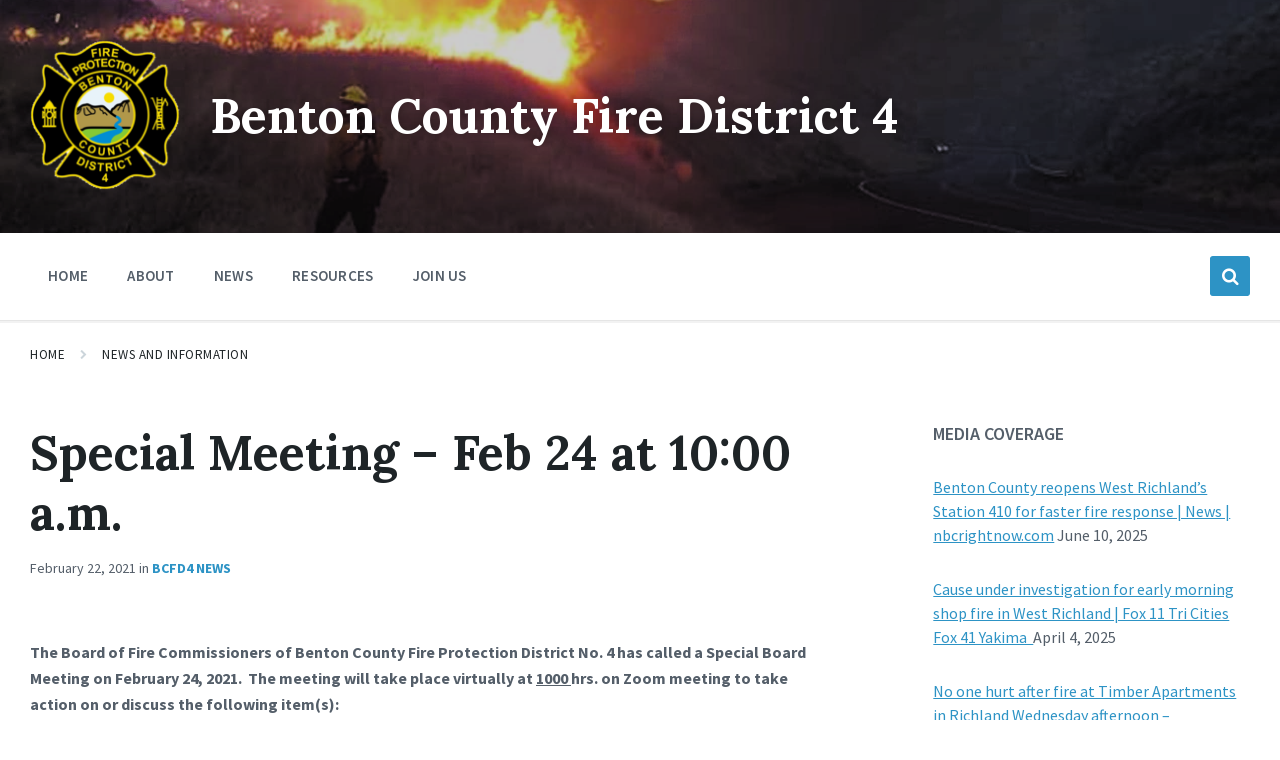

--- FILE ---
content_type: text/html; charset=UTF-8
request_url: https://bcfd4.org/2021/02/22/special-meeting-feb-24-at-1000-a-m/
body_size: 19155
content:
<!DOCTYPE html>
<html lang="en-US">
<head>
    <meta http-equiv="Content-Type" content="text/html; charset=UTF-8">
    <meta name="viewport" content="width=device-width, initial-scale=1.0">
    <link rel="pingback" href="https://bcfd4.org/xmlrpc.php">
    <title>Special Meeting &#8211; Feb 24 at 10:00 a.m. &#8211; Benton County Fire District 4</title>
			<script type="text/javascript">!function(){var b=function(){window.__AudioEyeInstallSource="wordpress"; window.__AudioEyeSiteHash="ba175e3149e8280648fb1785ee58831e"; var a=document.createElement("script");a.src="https://wsmcdn.audioeye.com/aem.js";a.type="text/javascript";a.setAttribute("async","");document.getElementsByTagName("body")[0].appendChild(a)};"complete"!==document.readyState?window.addEventListener?window.addEventListener("load",b):window.attachEvent&&window.attachEvent("onload",b):b()}();</script>
			<meta name='robots' content='max-image-preview:large' />
	<style>img:is([sizes="auto" i], [sizes^="auto," i]) { contain-intrinsic-size: 3000px 1500px }</style>
	<link rel='dns-prefetch' href='//fonts.googleapis.com' />
<link rel="alternate" type="application/rss+xml" title="Benton County Fire District 4 &raquo; Feed" href="https://bcfd4.org/feed/" />
<link rel="alternate" type="application/rss+xml" title="Benton County Fire District 4 &raquo; Comments Feed" href="https://bcfd4.org/comments/feed/" />
<script type="text/javascript">
/* <![CDATA[ */
window._wpemojiSettings = {"baseUrl":"https:\/\/s.w.org\/images\/core\/emoji\/16.0.1\/72x72\/","ext":".png","svgUrl":"https:\/\/s.w.org\/images\/core\/emoji\/16.0.1\/svg\/","svgExt":".svg","source":{"concatemoji":"https:\/\/bcfd4.org\/wp-includes\/js\/wp-emoji-release.min.js?ver=6.8.3"}};
/*! This file is auto-generated */
!function(s,n){var o,i,e;function c(e){try{var t={supportTests:e,timestamp:(new Date).valueOf()};sessionStorage.setItem(o,JSON.stringify(t))}catch(e){}}function p(e,t,n){e.clearRect(0,0,e.canvas.width,e.canvas.height),e.fillText(t,0,0);var t=new Uint32Array(e.getImageData(0,0,e.canvas.width,e.canvas.height).data),a=(e.clearRect(0,0,e.canvas.width,e.canvas.height),e.fillText(n,0,0),new Uint32Array(e.getImageData(0,0,e.canvas.width,e.canvas.height).data));return t.every(function(e,t){return e===a[t]})}function u(e,t){e.clearRect(0,0,e.canvas.width,e.canvas.height),e.fillText(t,0,0);for(var n=e.getImageData(16,16,1,1),a=0;a<n.data.length;a++)if(0!==n.data[a])return!1;return!0}function f(e,t,n,a){switch(t){case"flag":return n(e,"\ud83c\udff3\ufe0f\u200d\u26a7\ufe0f","\ud83c\udff3\ufe0f\u200b\u26a7\ufe0f")?!1:!n(e,"\ud83c\udde8\ud83c\uddf6","\ud83c\udde8\u200b\ud83c\uddf6")&&!n(e,"\ud83c\udff4\udb40\udc67\udb40\udc62\udb40\udc65\udb40\udc6e\udb40\udc67\udb40\udc7f","\ud83c\udff4\u200b\udb40\udc67\u200b\udb40\udc62\u200b\udb40\udc65\u200b\udb40\udc6e\u200b\udb40\udc67\u200b\udb40\udc7f");case"emoji":return!a(e,"\ud83e\udedf")}return!1}function g(e,t,n,a){var r="undefined"!=typeof WorkerGlobalScope&&self instanceof WorkerGlobalScope?new OffscreenCanvas(300,150):s.createElement("canvas"),o=r.getContext("2d",{willReadFrequently:!0}),i=(o.textBaseline="top",o.font="600 32px Arial",{});return e.forEach(function(e){i[e]=t(o,e,n,a)}),i}function t(e){var t=s.createElement("script");t.src=e,t.defer=!0,s.head.appendChild(t)}"undefined"!=typeof Promise&&(o="wpEmojiSettingsSupports",i=["flag","emoji"],n.supports={everything:!0,everythingExceptFlag:!0},e=new Promise(function(e){s.addEventListener("DOMContentLoaded",e,{once:!0})}),new Promise(function(t){var n=function(){try{var e=JSON.parse(sessionStorage.getItem(o));if("object"==typeof e&&"number"==typeof e.timestamp&&(new Date).valueOf()<e.timestamp+604800&&"object"==typeof e.supportTests)return e.supportTests}catch(e){}return null}();if(!n){if("undefined"!=typeof Worker&&"undefined"!=typeof OffscreenCanvas&&"undefined"!=typeof URL&&URL.createObjectURL&&"undefined"!=typeof Blob)try{var e="postMessage("+g.toString()+"("+[JSON.stringify(i),f.toString(),p.toString(),u.toString()].join(",")+"));",a=new Blob([e],{type:"text/javascript"}),r=new Worker(URL.createObjectURL(a),{name:"wpTestEmojiSupports"});return void(r.onmessage=function(e){c(n=e.data),r.terminate(),t(n)})}catch(e){}c(n=g(i,f,p,u))}t(n)}).then(function(e){for(var t in e)n.supports[t]=e[t],n.supports.everything=n.supports.everything&&n.supports[t],"flag"!==t&&(n.supports.everythingExceptFlag=n.supports.everythingExceptFlag&&n.supports[t]);n.supports.everythingExceptFlag=n.supports.everythingExceptFlag&&!n.supports.flag,n.DOMReady=!1,n.readyCallback=function(){n.DOMReady=!0}}).then(function(){return e}).then(function(){var e;n.supports.everything||(n.readyCallback(),(e=n.source||{}).concatemoji?t(e.concatemoji):e.wpemoji&&e.twemoji&&(t(e.twemoji),t(e.wpemoji)))}))}((window,document),window._wpemojiSettings);
/* ]]> */
</script>
<style id='wp-emoji-styles-inline-css' type='text/css'>

	img.wp-smiley, img.emoji {
		display: inline !important;
		border: none !important;
		box-shadow: none !important;
		height: 1em !important;
		width: 1em !important;
		margin: 0 0.07em !important;
		vertical-align: -0.1em !important;
		background: none !important;
		padding: 0 !important;
	}
</style>
<link rel='stylesheet' id='wp-block-library-css' href='https://bcfd4.org/wp-includes/css/dist/block-library/style.min.css?ver=6.8.3' type='text/css' media='all' />
<style id='classic-theme-styles-inline-css' type='text/css'>
/*! This file is auto-generated */
.wp-block-button__link{color:#fff;background-color:#32373c;border-radius:9999px;box-shadow:none;text-decoration:none;padding:calc(.667em + 2px) calc(1.333em + 2px);font-size:1.125em}.wp-block-file__button{background:#32373c;color:#fff;text-decoration:none}
</style>
<style id='gutena-accordion-style-inline-css' type='text/css'>
.gutena-accordion-block{display:grid;row-gap:calc(var(--gutena--accordion-panel-spacing, 20)*1px)}.gutena-accordion-block>.gutena-accordion-block__panel{background-color:var(--gutena--accordion-panel-background-color);border:var(--gutena--accordion-panel-border);border-radius:var(--gutena--accordion-panel-border-radius);cursor:pointer;margin:0!important}.gutena-accordion-block>.gutena-accordion-block__panel>.gutena-accordion-block__panel-title{color:var(--gutena--accordion-panel-title-color);cursor:pointer;padding:var(--gutena--accordion-panel-padding,20px);transition:.4s}.gutena-accordion-block>.gutena-accordion-block__panel>.gutena-accordion-block__panel-title.editor{padding-bottom:0}.gutena-accordion-block>.gutena-accordion-block__panel>.gutena-accordion-block__panel-title>.gutena-accordion-block__panel-title-inner{align-items:center;-moz-column-gap:10px;column-gap:10px;display:flex;margin:0;padding:0}.gutena-accordion-block>.gutena-accordion-block__panel>.gutena-accordion-block__panel-title>.gutena-accordion-block__panel-title-inner div,.gutena-accordion-block>.gutena-accordion-block__panel>.gutena-accordion-block__panel-title>.gutena-accordion-block__panel-title-inner p{color:var(--gutena--accordion-panel-title-color,var(--wp--preset--color--tertiary))!important;font-family:var(--gutena--accordion-panel-title-font-family,var(--wp--custom--typography--font-family--secondary));font-size:var(--gutena--accordion-panel-title-font-size,var(--wp--custom--typography--font-size--p));font-style:var(--gutena--accordion-panel-title-font-style,inherit);font-weight:var(--gutena--accordion-panel-title-font-weight);line-height:var(--gutena--accordion-panel-title-line-height,var(--wp--custom--typography--line-height--p));text-transform:var(--gutena--accordion-panel-title-text-transform)}.gutena-accordion-block>.gutena-accordion-block__panel>.gutena-accordion-block__panel-title>.gutena-accordion-block__panel-title-inner>.trigger-plus-minus{align-items:center;display:flex;height:20px;justify-content:center;margin-left:auto;position:relative;width:20px}.gutena-accordion-block>.gutena-accordion-block__panel>.gutena-accordion-block__panel-title>.gutena-accordion-block__panel-title-inner>.trigger-plus-minus>.horizontal{background-color:#313233;height:2px;opacity:1;position:absolute;transform:rotate(-90deg);transition:all .2s ease-in-out;width:60%}.gutena-accordion-block>.gutena-accordion-block__panel>.gutena-accordion-block__panel-title>.gutena-accordion-block__panel-title-inner>.trigger-plus-minus>.vertical{background-color:#313233;height:60%;transform:rotate(-90deg);transition:all .2s ease-in-out;width:2px}.gutena-accordion-block>.gutena-accordion-block__panel>.gutena-accordion-block__panel-title>.gutena-accordion-block__panel-title-inner>.trigger-up-down{display:inline-block;height:1.1rem;margin-left:auto;position:relative;top:50%;transform:translateY(-50%);width:1.1rem}.gutena-accordion-block>.gutena-accordion-block__panel>.gutena-accordion-block__panel-title>.gutena-accordion-block__panel-title-inner>.trigger-up-down>.horizontal{background-color:#313233;bottom:0;display:inline-block;height:.1rem;left:0;position:absolute;transform:rotate(45deg);transition:all .2s ease;width:.66rem}.gutena-accordion-block>.gutena-accordion-block__panel>.gutena-accordion-block__panel-title>.gutena-accordion-block__panel-title-inner>.trigger-up-down>.vertical{background-color:#313233;bottom:0;display:inline-block;height:.1rem;position:absolute;right:0;transform:rotate(-45deg);transition:all .2s ease;width:.66rem}.gutena-accordion-block>.gutena-accordion-block__panel>.gutena-accordion-block__panel-title>.gutena-accordion-block__panel-title-inner h1{font-size:var(--gutena--accordion-panel-title-font-size,var(--wp--custom--typography--font-size--hone));line-height:var(--gutena--accordion-panel-title-line-height,var(--wp--custom--typography--line-height--hone))}.gutena-accordion-block>.gutena-accordion-block__panel>.gutena-accordion-block__panel-title>.gutena-accordion-block__panel-title-inner h1,.gutena-accordion-block>.gutena-accordion-block__panel>.gutena-accordion-block__panel-title>.gutena-accordion-block__panel-title-inner h2{color:var(--gutena--accordion-panel-title-color,var(--wp--preset--color--secondary))!important;font-family:var(--gutena--accordion-panel-title-font-family,var(--wp--custom--typography--font-family--primary));font-weight:var(--gutena--accordion-panel-title-font-weight,var(--wp--custom--typography--font-weight--semi-bold));text-transform:var(--gutena--accordion-panel-title-text-transform)}.gutena-accordion-block>.gutena-accordion-block__panel>.gutena-accordion-block__panel-title>.gutena-accordion-block__panel-title-inner h2{font-size:var(--gutena--accordion-panel-title-font-size,var(--wp--custom--typography--font-size--htwo));line-height:var(--gutena--accordion-panel-title-line-height,var(--wp--custom--typography--line-height--htwo))}.gutena-accordion-block>.gutena-accordion-block__panel>.gutena-accordion-block__panel-title>.gutena-accordion-block__panel-title-inner h3{font-size:var(--gutena--accordion-panel-title-font-size,var(--wp--custom--typography--font-size--hthree));line-height:var(--gutena--accordion-panel-title-line-height,var(--wp--custom--typography--line-height--hthree))}.gutena-accordion-block>.gutena-accordion-block__panel>.gutena-accordion-block__panel-title>.gutena-accordion-block__panel-title-inner h3,.gutena-accordion-block>.gutena-accordion-block__panel>.gutena-accordion-block__panel-title>.gutena-accordion-block__panel-title-inner h4{color:var(--gutena--accordion-panel-title-color,var(--wp--preset--color--secondary))!important;font-family:var(--gutena--accordion-panel-title-font-family,var(--wp--custom--typography--font-family--primary));font-weight:var(--gutena--accordion-panel-title-font-weight,var(--wp--custom--typography--font-weight--semi-bold));text-transform:var(--gutena--accordion-panel-title-text-transform)}.gutena-accordion-block>.gutena-accordion-block__panel>.gutena-accordion-block__panel-title>.gutena-accordion-block__panel-title-inner h4{font-size:var(--gutena--accordion-panel-title-font-size,var(--wp--custom--typography--font-size--hfour));line-height:var(--gutena--accordion-panel-title-line-height,var(--wp--custom--typography--line-height--hfour))}.gutena-accordion-block>.gutena-accordion-block__panel>.gutena-accordion-block__panel-title>.gutena-accordion-block__panel-title-inner h5{font-size:var(--gutena--accordion-panel-title-font-size,var(--wp--custom--typography--font-size--hfive));line-height:var(--gutena--accordion-panel-title-line-height,var(--wp--custom--typography--line-height--hfive))}.gutena-accordion-block>.gutena-accordion-block__panel>.gutena-accordion-block__panel-title>.gutena-accordion-block__panel-title-inner h5,.gutena-accordion-block>.gutena-accordion-block__panel>.gutena-accordion-block__panel-title>.gutena-accordion-block__panel-title-inner h6{color:var(--gutena--accordion-panel-title-color,var(--wp--preset--color--secondary))!important;font-family:var(--gutena--accordion-panel-title-font-family,var(--wp--custom--typography--font-family--primary));font-weight:var(--gutena--accordion-panel-title-font-weight,var(--wp--custom--typography--font-weight--semi-bold));text-transform:var(--gutena--accordion-panel-title-text-transform)}.gutena-accordion-block>.gutena-accordion-block__panel>.gutena-accordion-block__panel-title>.gutena-accordion-block__panel-title-inner h6{font-size:var(--gutena--accordion-panel-title-font-size,var(--wp--custom--typography--font-size--hsix));line-height:var(--gutena--accordion-panel-title-line-height,var(--wp--custom--typography--line-height--hsix))}.gutena-accordion-block>.gutena-accordion-block__panel>.gutena-accordion-block__panel-content{color:var(--gutena--accordion-panel-content-color,var(--wp--preset--color--tertiary));cursor:default;font-family:var(--gutena--accordion-panel-content-font-family,var(--wp--custom--typography--font-family--secondary));font-size:var(--gutena--accordion-panel-content-font-size,var(--wp--custom--typography--line-height--p));font-style:var(--gutena--accordion-panel-content-font-style);font-weight:var(--gutena--accordion-panel-content-font-weight);line-height:var(--gutena--accordion-panel-content-line-height,var(--wp--custom--typography--line-height--p));text-transform:var(--gutena--accordion-panel-content-text-transform)}.gutena-accordion-block>.gutena-accordion-block__panel>.gutena-accordion-block__panel-content .wp-block-image:last-of-type,.gutena-accordion-block>.gutena-accordion-block__panel>.gutena-accordion-block__panel-content figcaption:last-of-type{margin-bottom:0}.gutena-accordion-block>.gutena-accordion-block__panel>.gutena-accordion-block__panel-content:not(.editor){max-height:0;overflow:hidden;transition:max-height .2s ease-out}.gutena-accordion-block>.gutena-accordion-block__panel>.gutena-accordion-block__panel-content>.gutena-accordion-block__panel-content-inner{margin-top:calc(var(--gutena--accordion-panel-title-content-spacing)*1px);padding:var(--gutena--accordion-panel-padding,20px);padding-top:0}.gutena-accordion-block>.gutena-accordion-block__panel>.gutena-accordion-block__panel-content>.gutena-accordion-block__panel-content-inner>:last-child{margin-bottom:0}.gutena-accordion-block>.gutena-accordion-block__panel.active>.gutena-accordion-block__panel-title{padding-bottom:0}.gutena-accordion-block>.gutena-accordion-block__panel.active>.gutena-accordion-block__panel-title>.gutena-accordion-block__panel-title-inner>.trigger-plus-minus>.horizontal{opacity:0;transform:rotate(90deg)}.gutena-accordion-block>.gutena-accordion-block__panel.active>.gutena-accordion-block__panel-title>.gutena-accordion-block__panel-title-inner>.trigger-plus-minus>.vertical{transform:rotate(90deg)}.gutena-accordion-block>.gutena-accordion-block__panel.active>.gutena-accordion-block__panel-title>.gutena-accordion-block__panel-title-inner>.trigger-up-down>.horizontal{transform:rotate(-45deg)}.gutena-accordion-block>.gutena-accordion-block__panel.active>.gutena-accordion-block__panel-title>.gutena-accordion-block__panel-title-inner>.trigger-up-down>.vertical{transform:rotate(45deg)}

</style>
<style id='global-styles-inline-css' type='text/css'>
:root{--wp--preset--aspect-ratio--square: 1;--wp--preset--aspect-ratio--4-3: 4/3;--wp--preset--aspect-ratio--3-4: 3/4;--wp--preset--aspect-ratio--3-2: 3/2;--wp--preset--aspect-ratio--2-3: 2/3;--wp--preset--aspect-ratio--16-9: 16/9;--wp--preset--aspect-ratio--9-16: 9/16;--wp--preset--color--black: #000000;--wp--preset--color--cyan-bluish-gray: #abb8c3;--wp--preset--color--white: #ffffff;--wp--preset--color--pale-pink: #f78da7;--wp--preset--color--vivid-red: #cf2e2e;--wp--preset--color--luminous-vivid-orange: #ff6900;--wp--preset--color--luminous-vivid-amber: #fcb900;--wp--preset--color--light-green-cyan: #7bdcb5;--wp--preset--color--vivid-green-cyan: #00d084;--wp--preset--color--pale-cyan-blue: #8ed1fc;--wp--preset--color--vivid-cyan-blue: #0693e3;--wp--preset--color--vivid-purple: #9b51e0;--wp--preset--gradient--vivid-cyan-blue-to-vivid-purple: linear-gradient(135deg,rgba(6,147,227,1) 0%,rgb(155,81,224) 100%);--wp--preset--gradient--light-green-cyan-to-vivid-green-cyan: linear-gradient(135deg,rgb(122,220,180) 0%,rgb(0,208,130) 100%);--wp--preset--gradient--luminous-vivid-amber-to-luminous-vivid-orange: linear-gradient(135deg,rgba(252,185,0,1) 0%,rgba(255,105,0,1) 100%);--wp--preset--gradient--luminous-vivid-orange-to-vivid-red: linear-gradient(135deg,rgba(255,105,0,1) 0%,rgb(207,46,46) 100%);--wp--preset--gradient--very-light-gray-to-cyan-bluish-gray: linear-gradient(135deg,rgb(238,238,238) 0%,rgb(169,184,195) 100%);--wp--preset--gradient--cool-to-warm-spectrum: linear-gradient(135deg,rgb(74,234,220) 0%,rgb(151,120,209) 20%,rgb(207,42,186) 40%,rgb(238,44,130) 60%,rgb(251,105,98) 80%,rgb(254,248,76) 100%);--wp--preset--gradient--blush-light-purple: linear-gradient(135deg,rgb(255,206,236) 0%,rgb(152,150,240) 100%);--wp--preset--gradient--blush-bordeaux: linear-gradient(135deg,rgb(254,205,165) 0%,rgb(254,45,45) 50%,rgb(107,0,62) 100%);--wp--preset--gradient--luminous-dusk: linear-gradient(135deg,rgb(255,203,112) 0%,rgb(199,81,192) 50%,rgb(65,88,208) 100%);--wp--preset--gradient--pale-ocean: linear-gradient(135deg,rgb(255,245,203) 0%,rgb(182,227,212) 50%,rgb(51,167,181) 100%);--wp--preset--gradient--electric-grass: linear-gradient(135deg,rgb(202,248,128) 0%,rgb(113,206,126) 100%);--wp--preset--gradient--midnight: linear-gradient(135deg,rgb(2,3,129) 0%,rgb(40,116,252) 100%);--wp--preset--font-size--small: 13px;--wp--preset--font-size--medium: 20px;--wp--preset--font-size--large: 36px;--wp--preset--font-size--x-large: 42px;--wp--preset--spacing--20: 0.44rem;--wp--preset--spacing--30: 0.67rem;--wp--preset--spacing--40: 1rem;--wp--preset--spacing--50: 1.5rem;--wp--preset--spacing--60: 2.25rem;--wp--preset--spacing--70: 3.38rem;--wp--preset--spacing--80: 5.06rem;--wp--preset--shadow--natural: 6px 6px 9px rgba(0, 0, 0, 0.2);--wp--preset--shadow--deep: 12px 12px 50px rgba(0, 0, 0, 0.4);--wp--preset--shadow--sharp: 6px 6px 0px rgba(0, 0, 0, 0.2);--wp--preset--shadow--outlined: 6px 6px 0px -3px rgba(255, 255, 255, 1), 6px 6px rgba(0, 0, 0, 1);--wp--preset--shadow--crisp: 6px 6px 0px rgba(0, 0, 0, 1);}:where(.is-layout-flex){gap: 0.5em;}:where(.is-layout-grid){gap: 0.5em;}body .is-layout-flex{display: flex;}.is-layout-flex{flex-wrap: wrap;align-items: center;}.is-layout-flex > :is(*, div){margin: 0;}body .is-layout-grid{display: grid;}.is-layout-grid > :is(*, div){margin: 0;}:where(.wp-block-columns.is-layout-flex){gap: 2em;}:where(.wp-block-columns.is-layout-grid){gap: 2em;}:where(.wp-block-post-template.is-layout-flex){gap: 1.25em;}:where(.wp-block-post-template.is-layout-grid){gap: 1.25em;}.has-black-color{color: var(--wp--preset--color--black) !important;}.has-cyan-bluish-gray-color{color: var(--wp--preset--color--cyan-bluish-gray) !important;}.has-white-color{color: var(--wp--preset--color--white) !important;}.has-pale-pink-color{color: var(--wp--preset--color--pale-pink) !important;}.has-vivid-red-color{color: var(--wp--preset--color--vivid-red) !important;}.has-luminous-vivid-orange-color{color: var(--wp--preset--color--luminous-vivid-orange) !important;}.has-luminous-vivid-amber-color{color: var(--wp--preset--color--luminous-vivid-amber) !important;}.has-light-green-cyan-color{color: var(--wp--preset--color--light-green-cyan) !important;}.has-vivid-green-cyan-color{color: var(--wp--preset--color--vivid-green-cyan) !important;}.has-pale-cyan-blue-color{color: var(--wp--preset--color--pale-cyan-blue) !important;}.has-vivid-cyan-blue-color{color: var(--wp--preset--color--vivid-cyan-blue) !important;}.has-vivid-purple-color{color: var(--wp--preset--color--vivid-purple) !important;}.has-black-background-color{background-color: var(--wp--preset--color--black) !important;}.has-cyan-bluish-gray-background-color{background-color: var(--wp--preset--color--cyan-bluish-gray) !important;}.has-white-background-color{background-color: var(--wp--preset--color--white) !important;}.has-pale-pink-background-color{background-color: var(--wp--preset--color--pale-pink) !important;}.has-vivid-red-background-color{background-color: var(--wp--preset--color--vivid-red) !important;}.has-luminous-vivid-orange-background-color{background-color: var(--wp--preset--color--luminous-vivid-orange) !important;}.has-luminous-vivid-amber-background-color{background-color: var(--wp--preset--color--luminous-vivid-amber) !important;}.has-light-green-cyan-background-color{background-color: var(--wp--preset--color--light-green-cyan) !important;}.has-vivid-green-cyan-background-color{background-color: var(--wp--preset--color--vivid-green-cyan) !important;}.has-pale-cyan-blue-background-color{background-color: var(--wp--preset--color--pale-cyan-blue) !important;}.has-vivid-cyan-blue-background-color{background-color: var(--wp--preset--color--vivid-cyan-blue) !important;}.has-vivid-purple-background-color{background-color: var(--wp--preset--color--vivid-purple) !important;}.has-black-border-color{border-color: var(--wp--preset--color--black) !important;}.has-cyan-bluish-gray-border-color{border-color: var(--wp--preset--color--cyan-bluish-gray) !important;}.has-white-border-color{border-color: var(--wp--preset--color--white) !important;}.has-pale-pink-border-color{border-color: var(--wp--preset--color--pale-pink) !important;}.has-vivid-red-border-color{border-color: var(--wp--preset--color--vivid-red) !important;}.has-luminous-vivid-orange-border-color{border-color: var(--wp--preset--color--luminous-vivid-orange) !important;}.has-luminous-vivid-amber-border-color{border-color: var(--wp--preset--color--luminous-vivid-amber) !important;}.has-light-green-cyan-border-color{border-color: var(--wp--preset--color--light-green-cyan) !important;}.has-vivid-green-cyan-border-color{border-color: var(--wp--preset--color--vivid-green-cyan) !important;}.has-pale-cyan-blue-border-color{border-color: var(--wp--preset--color--pale-cyan-blue) !important;}.has-vivid-cyan-blue-border-color{border-color: var(--wp--preset--color--vivid-cyan-blue) !important;}.has-vivid-purple-border-color{border-color: var(--wp--preset--color--vivid-purple) !important;}.has-vivid-cyan-blue-to-vivid-purple-gradient-background{background: var(--wp--preset--gradient--vivid-cyan-blue-to-vivid-purple) !important;}.has-light-green-cyan-to-vivid-green-cyan-gradient-background{background: var(--wp--preset--gradient--light-green-cyan-to-vivid-green-cyan) !important;}.has-luminous-vivid-amber-to-luminous-vivid-orange-gradient-background{background: var(--wp--preset--gradient--luminous-vivid-amber-to-luminous-vivid-orange) !important;}.has-luminous-vivid-orange-to-vivid-red-gradient-background{background: var(--wp--preset--gradient--luminous-vivid-orange-to-vivid-red) !important;}.has-very-light-gray-to-cyan-bluish-gray-gradient-background{background: var(--wp--preset--gradient--very-light-gray-to-cyan-bluish-gray) !important;}.has-cool-to-warm-spectrum-gradient-background{background: var(--wp--preset--gradient--cool-to-warm-spectrum) !important;}.has-blush-light-purple-gradient-background{background: var(--wp--preset--gradient--blush-light-purple) !important;}.has-blush-bordeaux-gradient-background{background: var(--wp--preset--gradient--blush-bordeaux) !important;}.has-luminous-dusk-gradient-background{background: var(--wp--preset--gradient--luminous-dusk) !important;}.has-pale-ocean-gradient-background{background: var(--wp--preset--gradient--pale-ocean) !important;}.has-electric-grass-gradient-background{background: var(--wp--preset--gradient--electric-grass) !important;}.has-midnight-gradient-background{background: var(--wp--preset--gradient--midnight) !important;}.has-small-font-size{font-size: var(--wp--preset--font-size--small) !important;}.has-medium-font-size{font-size: var(--wp--preset--font-size--medium) !important;}.has-large-font-size{font-size: var(--wp--preset--font-size--large) !important;}.has-x-large-font-size{font-size: var(--wp--preset--font-size--x-large) !important;}
:where(.wp-block-post-template.is-layout-flex){gap: 1.25em;}:where(.wp-block-post-template.is-layout-grid){gap: 1.25em;}
:where(.wp-block-columns.is-layout-flex){gap: 2em;}:where(.wp-block-columns.is-layout-grid){gap: 2em;}
:root :where(.wp-block-pullquote){font-size: 1.5em;line-height: 1.6;}
</style>
<link rel='stylesheet' id='lsvr-pressville-main-style-css' href='https://bcfd4.org/wp-content/themes/pressville/style.css?ver=2.6.17' type='text/css' media='all' />
<link rel='stylesheet' id='lsvr-pressville-general-style-css' href='https://bcfd4.org/wp-content/themes/pressville/assets/css/general.css?ver=2.6.17' type='text/css' media='all' />
<style id='lsvr-pressville-general-style-inline-css' type='text/css'>
body, input, textarea, select, button, .is-primary-font, #cancel-comment-reply-link, .lsvr_listing-map__infobox { font-family: 'Source Sans Pro', Arial, sans-serif; }
html, body { font-size: 16px; }
h1, h2, h3, h4, blockquote, .is-secondary-font, .header-menu-primary__item--megamenu .header-menu-primary__item-link--level-1 { font-family: 'Lora', Arial, sans-serif; }
@media ( min-width: 1200px ) { .header-titlebar__logo { max-width: 150px; } } .header-titlebar__logo { max-width: 150px; }
</style>
<link rel='stylesheet' id='lsvr-pressville-google-fonts-css' href='//fonts.googleapis.com/css?family=Source+Sans+Pro%3A400%2C400italic%2C600%2C600italic%2C700%2C700italic%7CLora%3A400%2C400italic%2C700%2C700italic&#038;ver=6.8.3' type='text/css' media='all' />
<link rel='stylesheet' id='lsvr-pressville-color-scheme-css' href='https://bcfd4.org/wp-content/themes/pressville/assets/css/skins/default.css?ver=2.6.17' type='text/css' media='all' />
<script type="text/javascript" src="https://bcfd4.org/wp-content/plugins/gutena-accordion/build/view.js?ver=5ee49e43fe188c4120bb" id="gutena-accordion-script-js"></script>
<script type="text/javascript" src="https://bcfd4.org/wp-includes/js/jquery/jquery.min.js?ver=3.7.1" id="jquery-core-js"></script>
<script type="text/javascript" src="https://bcfd4.org/wp-includes/js/jquery/jquery-migrate.min.js?ver=3.4.1" id="jquery-migrate-js"></script>
<script type="text/javascript" id="lsvr-events-scripts-js-extra">
/* <![CDATA[ */
var lsvr_events_ajax_var = {"url":"https:\/\/bcfd4.org\/wp-admin\/admin-ajax.php","nonce":"09b8c6a2b1"};
/* ]]> */
</script>
<script type="text/javascript" src="https://bcfd4.org/wp-content/plugins/lsvr-events/assets/js/lsvr-events.min.js?ver=1.9.7" id="lsvr-events-scripts-js"></script>
<script type="text/javascript" id="lsvr-pressville-toolkit-weather-widget-js-extra">
/* <![CDATA[ */
var lsvr_pressville_toolkit_ajax_weather_widget_var = {"url":"https:\/\/bcfd4.org\/wp-admin\/admin-ajax.php","nonce":"955d868c83"};
/* ]]> */
</script>
<script type="text/javascript" src="https://bcfd4.org/wp-content/plugins/lsvr-pressville-toolkit/assets/js/lsvr-pressville-toolkit-weather-widget.min.js?ver=1.9.9" id="lsvr-pressville-toolkit-weather-widget-js"></script>
<link rel="https://api.w.org/" href="https://bcfd4.org/wp-json/" /><link rel="alternate" title="JSON" type="application/json" href="https://bcfd4.org/wp-json/wp/v2/posts/468" /><link rel="EditURI" type="application/rsd+xml" title="RSD" href="https://bcfd4.org/xmlrpc.php?rsd" />
<meta name="generator" content="WordPress 6.8.3" />
<link rel="canonical" href="https://bcfd4.org/2021/02/22/special-meeting-feb-24-at-1000-a-m/" />
<link rel='shortlink' href='https://bcfd4.org/?p=468' />
<link rel="alternate" title="oEmbed (JSON)" type="application/json+oembed" href="https://bcfd4.org/wp-json/oembed/1.0/embed?url=https%3A%2F%2Fbcfd4.org%2F2021%2F02%2F22%2Fspecial-meeting-feb-24-at-1000-a-m%2F" />
<link rel="alternate" title="oEmbed (XML)" type="text/xml+oembed" href="https://bcfd4.org/wp-json/oembed/1.0/embed?url=https%3A%2F%2Fbcfd4.org%2F2021%2F02%2F22%2Fspecial-meeting-feb-24-at-1000-a-m%2F&#038;format=xml" />
        <script>
            var errorQueue = [];
            let timeout;

            var errorMessage = '';


            function isBot() {
                const bots = ['crawler', 'spider', 'baidu', 'duckduckgo', 'bot', 'googlebot', 'bingbot', 'facebook', 'slurp', 'twitter', 'yahoo'];
                const userAgent = navigator.userAgent.toLowerCase();
                return bots.some(bot => userAgent.includes(bot));
            }

            /*
            window.onerror = function(msg, url, line) {
            // window.addEventListener('error', function(event) {
                console.error("Linha 600");

                var errorMessage = [
                    'Message: ' + msg,
                    'URL: ' + url,
                    'Line: ' + line
                ].join(' - ');
                */


            // Captura erros síncronos e alguns assíncronos
            window.addEventListener('error', function(event) {
                var msg = event.message;
                if (msg === "Script error.") {
                    console.error("Script error detected - maybe problem cross-origin");
                    return;
                }
                errorMessage = [
                    'Message: ' + msg,
                    'URL: ' + event.filename,
                    'Line: ' + event.lineno
                ].join(' - ');
                if (isBot()) {
                    return;
                }
                errorQueue.push(errorMessage);
                handleErrorQueue();
            });

            // Captura rejeições de promessas
            window.addEventListener('unhandledrejection', function(event) {
                errorMessage = 'Promise Rejection: ' + (event.reason || 'Unknown reason');
                if (isBot()) {
                    return;
                }
                errorQueue.push(errorMessage);
                handleErrorQueue();
            });

            // Função auxiliar para gerenciar a fila de erros
            function handleErrorQueue() {
                if (errorQueue.length >= 5) {
                    sendErrorsToServer();
                } else {
                    clearTimeout(timeout);
                    timeout = setTimeout(sendErrorsToServer, 5000);
                }
            }





            function sendErrorsToServer() {
                if (errorQueue.length > 0) {
                    var message;
                    if (errorQueue.length === 1) {
                        // Se houver apenas um erro, mantenha o formato atual
                        message = errorQueue[0];
                    } else {
                        // Se houver múltiplos erros, use quebras de linha para separá-los
                        message = errorQueue.join('\n\n');
                    }
                    var xhr = new XMLHttpRequest();
                    var nonce = 'f5c3f06752';
                    var ajaxurl = 'https://bcfd4.org/wp-admin/admin-ajax.php?action=bill_minozzi_js_error_catched&_wpnonce=f5c3f06752';
                    xhr.open('POST', encodeURI(ajaxurl));
                    xhr.setRequestHeader('Content-Type', 'application/x-www-form-urlencoded');
                    xhr.onload = function() {
                        if (xhr.status === 200) {
                            // console.log('Success:', xhr.responseText);
                        } else {
                            console.log('Error:', xhr.status);
                        }
                    };
                    xhr.onerror = function() {
                        console.error('Request failed');
                    };
                    xhr.send('action=bill_minozzi_js_error_catched&_wpnonce=' + nonce + '&bill_js_error_catched=' + encodeURIComponent(message));
                    errorQueue = []; // Limpa a fila de erros após o envio
                }
            }

            function sendErrorsToServer() {
                if (errorQueue.length > 0) {
                    var message = errorQueue.join(' | ');
                    //console.error(message);
                    var xhr = new XMLHttpRequest();
                    var nonce = 'f5c3f06752';
                    var ajaxurl = 'https://bcfd4.org/wp-admin/admin-ajax.php?action=bill_minozzi_js_error_catched&_wpnonce=f5c3f06752'; // No need to esc_js here
                    xhr.open('POST', encodeURI(ajaxurl));
                    xhr.setRequestHeader('Content-Type', 'application/x-www-form-urlencoded');
                    xhr.onload = function() {
                        if (xhr.status === 200) {
                            //console.log('Success:::', xhr.responseText);
                        } else {
                            console.log('Error:', xhr.status);
                        }
                    };
                    xhr.onerror = function() {
                        console.error('Request failed');
                    };
                    xhr.send('action=bill_minozzi_js_error_catched&_wpnonce=' + nonce + '&bill_js_error_catched=' + encodeURIComponent(message));
                    errorQueue = []; // Clear the error queue after sending
                }
            }

            function sendErrorsToServer() {
                if (errorQueue.length > 0) {
                    var message = errorQueue.join('\n\n'); // Usa duas quebras de linha como separador
                    var xhr = new XMLHttpRequest();
                    var nonce = 'f5c3f06752';
                    var ajaxurl = 'https://bcfd4.org/wp-admin/admin-ajax.php?action=bill_minozzi_js_error_catched&_wpnonce=f5c3f06752';
                    xhr.open('POST', encodeURI(ajaxurl));
                    xhr.setRequestHeader('Content-Type', 'application/x-www-form-urlencoded');
                    xhr.onload = function() {
                        if (xhr.status === 200) {
                            // console.log('Success:', xhr.responseText);
                        } else {
                            console.log('Error:', xhr.status);
                        }
                    };
                    xhr.onerror = function() {
                        console.error('Request failed');
                    };
                    xhr.send('action=bill_minozzi_js_error_catched&_wpnonce=' + nonce + '&bill_js_error_catched=' + encodeURIComponent(message));
                    errorQueue = []; // Limpa a fila de erros após o envio
                }
            }
            window.addEventListener('beforeunload', sendErrorsToServer);
        </script>
<link rel="icon" href="https://bcfd4.org/wp-content/uploads/2020/10/cropped-bcfd4-3-32x32.png" sizes="32x32" />
<link rel="icon" href="https://bcfd4.org/wp-content/uploads/2020/10/cropped-bcfd4-3-192x192.png" sizes="192x192" />
<link rel="apple-touch-icon" href="https://bcfd4.org/wp-content/uploads/2020/10/cropped-bcfd4-3-180x180.png" />
<meta name="msapplication-TileImage" content="https://bcfd4.org/wp-content/uploads/2020/10/cropped-bcfd4-3-270x270.png" />
</head>

<body class="wp-singular post-template-default single single-post postid-468 single-format-standard wp-custom-logo wp-theme-pressville lsvr-accessibility">

	
	<!-- WRAPPER : begin -->
	<div id="wrapper">

		
		
	<a href="#main" class="accessibility-link accessibility-link--skip-to-content screen-reader-text">Skip to content</a>

			<a href="#header-menu-primary" class="accessibility-link accessibility-link--skip-to-nav screen-reader-text">Skip to main navigation</a>
	
	<a href="#footer" class="accessibility-link accessibility-link--skip-to-footer screen-reader-text">Skip to footer</a>


		
		<!-- HEADER : begin -->
		<header id="header">
			<div class="header__inner">

				
				
				
				<!-- HEADER TITLEBAR : begin -->
<div  class="header-titlebar header-titlebar--has-logo">

	<div class="header-titlebar__inner">
		<div class="lsvr-container">

			
			
	<!-- HEADER BRANDING : begin -->
	<div class="header-titlebar__logo">
		<a href="https://bcfd4.org/" class="header-titlebar__logo-link"
			aria-label="Site logo">
			<img src="https://bcfd4.org/wp-content/uploads/2020/10/cropped-bcfd4-2.png"
				class="header-titlebar__logo-image"
				alt="Benton County Fire District 4">
		</a>
	</div>
	<!-- HEADER BRANDING : end -->


			
				<div class="header-titlebar__text">

					
						<p class="header-titlebar__title header-titlebar__title--subpage is-secondary-font">
							<a href="https://bcfd4.org/" class="header-titlebar__title-link">
								Benton County Fire District 4							</a>
						</p>

					
					
				</div>

			
			
		</div>
	</div>

	
	<!-- HEADER TITLEBAR BACKGROUND : begin -->
	<div class="header-titlebar__background header-titlebar__background--align-center header-titlebar__background--slideshow"
		data-slideshow-speed="5">

		
			
				<div class="header-titlebar__background-image header-titlebar__background-image--default"
					style="background-image: url('http://bcfd4.org/wp-content/uploads/2020/11/header-1.jpg'); "></div>

			
				<div class="header-titlebar__background-image"
					style="background-image: url('http://bcfd4.org/wp-content/uploads/2020/11/DSC_8551-scaled.jpg'); "></div>

			
				<div class="header-titlebar__background-image"
					style="background-image: url('http://bcfd4.org/wp-content/uploads/2024/06/B4-Newsletter-Summer-2024-Final-JPEG_Page_1_Image_0001.jpg'); "></div>

			
				<div class="header-titlebar__background-image"
					style="background-image: url('http://bcfd4.org/wp-content/uploads/2021/02/banner4.jpg'); "></div>

			
				<div class="header-titlebar__background-image"
					style="background-image: url('http://44.241.96.104/wp-content/uploads/2021/02/banner4.jpg'); "></div>

			
		
	</div>
	<!-- HEADER TITLEBAR BACKGROUND : end -->


<span class="header-titlebar__overlay"  style="opacity: 0.2;filter: alpha(opacity=0.2);"></span>
</div>
<!-- HEADER TITLEBAR : end -->
				
				<!-- HEADER MOBILE TOGGLE : begin -->
<button id="header-mobile-toggle" type="button"
	class="header-mobile-toggle" title="Expand menu"
	aria-controls="header__navgroup"
    aria-haspopup="true"
    aria-expanded="false"
	data-label-expand-popup="Expand menu"
    data-label-collapse-popup="Collapse menu">
	Menu	<span class="header-mobile-toggle__icon1" aria-hidden="true"></span>
	<span class="header-mobile-toggle__icon2" aria-hidden="true"></span>
</button>
<!-- HEADER MOBILE TOGGLE : end -->
				
				<!-- HEADER NAV GROUP : begin -->
				<div id="header__navgroup" class="header__navgroup"
					data-aria-labelledby="header-mobile-toggle">

					
					
					
					
	
	<!-- HEADER NAVBAR : begin -->
	<div  class="header-navbar header-navbar--is-sticky">
		<div class="header-navbar__inner">
			<div class="lsvr-container">
				<div class="header-navbar__content">

					
					
	<!-- HEADER MENU : begin -->
	<nav id="header-menu-primary" class="header-menu-primary"
        data-label-expand-popup="Expand submenu"
        data-label-collapse-popup="Collapse submenu"

					aria-label="BCFD4 Main Menu"
		>

	    <ul id="menu-bcfd4-main-menu" class="header-menu-primary__list" role="menu">
            
        	<li id="header-menu-primary__item-29"
                class="header-menu-primary__item header-menu-primary__item--level-0 menu-item menu-item-type-custom menu-item-object-custom menu-item-home header-menu-primary__item--dropdown"
                role="presentation">

                <a href="http://bcfd4.org"
                    id="header-menu-primary__item-link-29"
                	class="header-menu-primary__item-link header-menu-primary__item-link--level-0"
                    role="menuitem"

                    
                                    	>

                    Home</a>

            
            </li>

            
            
        	<li id="header-menu-primary__item-30"
                class="header-menu-primary__item header-menu-primary__item--level-0 menu-item menu-item-type-post_type menu-item-object-page menu-item-has-children header-menu-primary__item--dropdown"
                role="presentation">

                <a href="https://bcfd4.org/about/"
                    id="header-menu-primary__item-link-30"
                	class="header-menu-primary__item-link header-menu-primary__item-link--level-0"
                    role="menuitem"

                    
                        aria-owns="header-menu-primary__submenu-30"
                        aria-controls="header-menu-primary__submenu-30"
                        aria-haspopup="true"
                        aria-expanded="false"

                    
                                    	>

                    About</a>

            
            <button id="header-menu-primary__submenu-toggle-30"
                class="header-menu-primary__submenu-toggle header-menu-primary__submenu-toggle--level-0" type="button"
                title="Expand submenu"
                aria-controls="header-menu-primary__submenu-30"
                aria-haspopup="true"
                aria-expanded="false">
                <span class="header-menu-primary__submenu-toggle-icon" aria-hidden="true"></span>
            </button>

        	<ul id="header-menu-primary__submenu-30"
                class="header-menu-primary__submenu sub-menu header-menu-primary__submenu--level-0"
                aria-labelledby="header-menu-primary__item-link-30"
                aria-expanded="false"
                role="menu">

            
            
        	<li id="header-menu-primary__item-32"
                class="header-menu-primary__item header-menu-primary__item--level-1 menu-item menu-item-type-post_type menu-item-object-page"
                role="presentation">

                <a href="https://bcfd4.org/about/board/"
                    id="header-menu-primary__item-link-32"
                	class="header-menu-primary__item-link header-menu-primary__item-link--level-1"
                    role="menuitem"

                    
                                    	>

                    Board of Fire Commissioners</a>

            
            </li>

            
            
        	<li id="header-menu-primary__item-2259"
                class="header-menu-primary__item header-menu-primary__item--level-1 menu-item menu-item-type-post_type menu-item-object-page"
                role="presentation">

                <a href="https://bcfd4.org/contact-us/"
                    id="header-menu-primary__item-link-2259"
                	class="header-menu-primary__item-link header-menu-primary__item-link--level-1"
                    role="menuitem"

                    
                                    	>

                    Contact Us</a>

            
            </li>

            
            
        	<li id="header-menu-primary__item-628"
                class="header-menu-primary__item header-menu-primary__item--level-1 menu-item menu-item-type-post_type menu-item-object-page"
                role="presentation">

                <a href="https://bcfd4.org/about/drone-program/"
                    id="header-menu-primary__item-link-628"
                	class="header-menu-primary__item-link header-menu-primary__item-link--level-1"
                    role="menuitem"

                    
                                    	>

                    Drone Program</a>

            
            </li>

            
            
        	<li id="header-menu-primary__item-76"
                class="header-menu-primary__item header-menu-primary__item--level-1 menu-item menu-item-type-post_type menu-item-object-page"
                role="presentation">

                <a href="https://bcfd4.org/about/mission-vision-and-values/"
                    id="header-menu-primary__item-link-76"
                	class="header-menu-primary__item-link header-menu-primary__item-link--level-1"
                    role="menuitem"

                    
                                    	>

                    Mission, Vision and Values</a>

            
            </li>

            
            
        	<li id="header-menu-primary__item-91"
                class="header-menu-primary__item header-menu-primary__item--level-1 menu-item menu-item-type-post_type menu-item-object-page"
                role="presentation">

                <a href="https://bcfd4.org/about/service-area-stations-apparatus/"
                    id="header-menu-primary__item-link-91"
                	class="header-menu-primary__item-link header-menu-primary__item-link--level-1"
                    role="menuitem"

                    
                                    	>

                    Stations and Service Area</a>

            
            </li>

            
        	</ul>

            
            </li>

            
            
        	<li id="header-menu-primary__item-48"
                class="header-menu-primary__item header-menu-primary__item--level-0 menu-item menu-item-type-post_type menu-item-object-page current_page_parent menu-item-has-children header-menu-primary__item--dropdown"
                role="presentation">

                <a href="https://bcfd4.org/blog/"
                    id="header-menu-primary__item-link-48"
                	class="header-menu-primary__item-link header-menu-primary__item-link--level-0"
                    role="menuitem"

                    
                        aria-owns="header-menu-primary__submenu-48"
                        aria-controls="header-menu-primary__submenu-48"
                        aria-haspopup="true"
                        aria-expanded="false"

                    
                                    	>

                    News</a>

            
            <button id="header-menu-primary__submenu-toggle-48"
                class="header-menu-primary__submenu-toggle header-menu-primary__submenu-toggle--level-0" type="button"
                title="Expand submenu"
                aria-controls="header-menu-primary__submenu-48"
                aria-haspopup="true"
                aria-expanded="false">
                <span class="header-menu-primary__submenu-toggle-icon" aria-hidden="true"></span>
            </button>

        	<ul id="header-menu-primary__submenu-48"
                class="header-menu-primary__submenu sub-menu header-menu-primary__submenu--level-0"
                aria-labelledby="header-menu-primary__item-link-48"
                aria-expanded="false"
                role="menu">

            
            
        	<li id="header-menu-primary__item-2310"
                class="header-menu-primary__item header-menu-primary__item--level-1 menu-item menu-item-type-post_type menu-item-object-page"
                role="presentation">

                <a href="https://bcfd4.org/in-the-news/"
                    id="header-menu-primary__item-link-2310"
                	class="header-menu-primary__item-link header-menu-primary__item-link--level-1"
                    role="menuitem"

                    
                                    	>

                    In the News</a>

            
            </li>

            
            
        	<li id="header-menu-primary__item-2342"
                class="header-menu-primary__item header-menu-primary__item--level-1 menu-item menu-item-type-post_type menu-item-object-page"
                role="presentation">

                <a href="https://bcfd4.org/newsletters/"
                    id="header-menu-primary__item-link-2342"
                	class="header-menu-primary__item-link header-menu-primary__item-link--level-1"
                    role="menuitem"

                    
                                    	>

                    Newsletters</a>

            
            </li>

            
            
        	<li id="header-menu-primary__item-2271"
                class="header-menu-primary__item header-menu-primary__item--level-1 menu-item menu-item-type-post_type menu-item-object-page"
                role="presentation">

                <a href="https://bcfd4.org/press-releases/"
                    id="header-menu-primary__item-link-2271"
                	class="header-menu-primary__item-link header-menu-primary__item-link--level-1"
                    role="menuitem"

                    
                                    	>

                    Press Releases</a>

            
            </li>

            
        	</ul>

            
            </li>

            
            
        	<li id="header-menu-primary__item-2307"
                class="header-menu-primary__item header-menu-primary__item--level-0 menu-item menu-item-type-post_type menu-item-object-page menu-item-has-children header-menu-primary__item--dropdown"
                role="presentation">

                <a href="https://bcfd4.org/resources/"
                    id="header-menu-primary__item-link-2307"
                	class="header-menu-primary__item-link header-menu-primary__item-link--level-0"
                    role="menuitem"

                    
                        aria-owns="header-menu-primary__submenu-2307"
                        aria-controls="header-menu-primary__submenu-2307"
                        aria-haspopup="true"
                        aria-expanded="false"

                    
                                    	>

                    Resources</a>

            
            <button id="header-menu-primary__submenu-toggle-2307"
                class="header-menu-primary__submenu-toggle header-menu-primary__submenu-toggle--level-0" type="button"
                title="Expand submenu"
                aria-controls="header-menu-primary__submenu-2307"
                aria-haspopup="true"
                aria-expanded="false">
                <span class="header-menu-primary__submenu-toggle-icon" aria-hidden="true"></span>
            </button>

        	<ul id="header-menu-primary__submenu-2307"
                class="header-menu-primary__submenu sub-menu header-menu-primary__submenu--level-0"
                aria-labelledby="header-menu-primary__item-link-2307"
                aria-expanded="false"
                role="menu">

            
            
        	<li id="header-menu-primary__item-1945"
                class="header-menu-primary__item header-menu-primary__item--level-1 menu-item menu-item-type-post_type menu-item-object-page"
                role="presentation">

                <a href="https://bcfd4.org/blog/ems-disclosures/"
                    id="header-menu-primary__item-link-1945"
                	class="header-menu-primary__item-link header-menu-primary__item-link--level-1"
                    role="menuitem"

                    
                                    	>

                    EMS Disclosures</a>

            
            </li>

            
            
        	<li id="header-menu-primary__item-2397"
                class="header-menu-primary__item header-menu-primary__item--level-1 menu-item menu-item-type-post_type menu-item-object-page"
                role="presentation">

                <a href="https://bcfd4.org/firewise-tips/"
                    id="header-menu-primary__item-link-2397"
                	class="header-menu-primary__item-link header-menu-primary__item-link--level-1"
                    role="menuitem"

                    
                                    	>

                    Firewise Tips</a>

            
            </li>

            
            
        	<li id="header-menu-primary__item-2407"
                class="header-menu-primary__item header-menu-primary__item--level-1 menu-item menu-item-type-post_type menu-item-object-page"
                role="presentation">

                <a href="https://bcfd4.org/lifejackets/"
                    id="header-menu-primary__item-link-2407"
                	class="header-menu-primary__item-link header-menu-primary__item-link--level-1"
                    role="menuitem"

                    
                                    	>

                    Life Jackets</a>

            
            </li>

            
            
        	<li id="header-menu-primary__item-2053"
                class="header-menu-primary__item header-menu-primary__item--level-1 menu-item menu-item-type-post_type menu-item-object-page"
                role="presentation">

                <a href="https://bcfd4.org/records-request/"
                    id="header-menu-primary__item-link-2053"
                	class="header-menu-primary__item-link header-menu-primary__item-link--level-1"
                    role="menuitem"

                    
                                    	>

                    Records Request</a>

            
            </li>

            
            
        	<li id="header-menu-primary__item-2391"
                class="header-menu-primary__item header-menu-primary__item--level-1 menu-item menu-item-type-post_type menu-item-object-page"
                role="presentation">

                <a href="https://bcfd4.org/wildfire-tips-page/"
                    id="header-menu-primary__item-link-2391"
                	class="header-menu-primary__item-link header-menu-primary__item-link--level-1"
                    role="menuitem"

                    
                                    	>

                    Wildfire Tips</a>

            
            </li>

            
        	</ul>

            
            </li>

            
            
        	<li id="header-menu-primary__item-40"
                class="header-menu-primary__item header-menu-primary__item--level-0 menu-item menu-item-type-post_type menu-item-object-page menu-item-has-children header-menu-primary__item--dropdown"
                role="presentation">

                <a href="https://bcfd4.org/join-us/"
                    id="header-menu-primary__item-link-40"
                	class="header-menu-primary__item-link header-menu-primary__item-link--level-0"
                    role="menuitem"

                    
                        aria-owns="header-menu-primary__submenu-40"
                        aria-controls="header-menu-primary__submenu-40"
                        aria-haspopup="true"
                        aria-expanded="false"

                    
                                    	>

                    Join Us</a>

            
            <button id="header-menu-primary__submenu-toggle-40"
                class="header-menu-primary__submenu-toggle header-menu-primary__submenu-toggle--level-0" type="button"
                title="Expand submenu"
                aria-controls="header-menu-primary__submenu-40"
                aria-haspopup="true"
                aria-expanded="false">
                <span class="header-menu-primary__submenu-toggle-icon" aria-hidden="true"></span>
            </button>

        	<ul id="header-menu-primary__submenu-40"
                class="header-menu-primary__submenu sub-menu header-menu-primary__submenu--level-0"
                aria-labelledby="header-menu-primary__item-link-40"
                aria-expanded="false"
                role="menu">

            
            
        	<li id="header-menu-primary__item-2139"
                class="header-menu-primary__item header-menu-primary__item--level-1 menu-item menu-item-type-post_type menu-item-object-page"
                role="presentation">

                <a href="https://bcfd4.org/career-positions/"
                    id="header-menu-primary__item-link-2139"
                	class="header-menu-primary__item-link header-menu-primary__item-link--level-1"
                    role="menuitem"

                    
                                    	>

                    Career Positions</a>

            
            </li>

            
            
        	<li id="header-menu-primary__item-2133"
                class="header-menu-primary__item header-menu-primary__item--level-1 menu-item menu-item-type-post_type menu-item-object-page"
                role="presentation">

                <a href="https://bcfd4.org/ems-provider/"
                    id="header-menu-primary__item-link-2133"
                	class="header-menu-primary__item-link header-menu-primary__item-link--level-1"
                    role="menuitem"

                    
                                    	>

                    EMS Provider</a>

            
            </li>

            
            
        	<li id="header-menu-primary__item-2135"
                class="header-menu-primary__item header-menu-primary__item--level-1 menu-item menu-item-type-post_type menu-item-object-page"
                role="presentation">

                <a href="https://bcfd4.org/resident-intern-firefighter-positions/"
                    id="header-menu-primary__item-link-2135"
                	class="header-menu-primary__item-link header-menu-primary__item-link--level-1"
                    role="menuitem"

                    
                                    	>

                    Intern Firefighter Positions</a>

            
            </li>

            
            
        	<li id="header-menu-primary__item-2134"
                class="header-menu-primary__item header-menu-primary__item--level-1 menu-item menu-item-type-post_type menu-item-object-page"
                role="presentation">

                <a href="https://bcfd4.org/logistics-support/"
                    id="header-menu-primary__item-link-2134"
                	class="header-menu-primary__item-link header-menu-primary__item-link--level-1"
                    role="menuitem"

                    
                                    	>

                    Logistics Support</a>

            
            </li>

            
            
        	<li id="header-menu-primary__item-2136"
                class="header-menu-primary__item header-menu-primary__item--level-1 menu-item menu-item-type-post_type menu-item-object-page"
                role="presentation">

                <a href="https://bcfd4.org/volunteer-firefighter/"
                    id="header-menu-primary__item-link-2136"
                	class="header-menu-primary__item-link header-menu-primary__item-link--level-1"
                    role="menuitem"

                    
                                    	>

                    Volunteer Firefighter</a>

            
            </li>

            
            
        	<li id="header-menu-primary__item-2492"
                class="header-menu-primary__item header-menu-primary__item--level-1 menu-item menu-item-type-post_type menu-item-object-page"
                role="presentation">

                <a href="https://bcfd4.org/ride-along-program/"
                    id="header-menu-primary__item-link-2492"
                	class="header-menu-primary__item-link header-menu-primary__item-link--level-1"
                    role="menuitem"

                    
                                    	>

                    Ride-Along Program</a>

            
            </li>

            
        	</ul>

            
            </li>

            </ul>
	</nav>
	<!-- HEADER MENU : end -->


					
					
	<!-- HEADER SEARCH WRAPPER : begin -->
	<div class="header-search__wrapper">

		<!-- HEADER SEARCH TOGGLE : begin -->
		<button id="header-search-toggle" type="button"
			class="header-search__toggle"
			title="Expand search"
        	data-label-expand-popup="Expand search"
        	data-label-collapse-popup="Collapse search"
            aria-controls="header-search"
            aria-haspopup="true"
            aria-expanded="false">
			<span class="header-search__toggle-icon" aria-hidden="true"></span>
		</button>
		<!-- HEADER SEARCH TOGGLE : end -->

		<!-- HEADER SEARCH : begin -->
		<div id="header-search"
			class="header-search header-search--ajaxed"
			role="group"
			aria-expanded="false">
			<div class="header-search__inner">

				<!-- SEARCH FORM : begin -->
				<form class="header-search__form"
					action="https://bcfd4.org/"
					method="get"
				 	role="search">

					
					<!-- SEARCH OPTIONS : begin -->
					<div class="header-search__options">

						<label for="header-search-input" class="header-search__input-label">Search:</label>

						<!-- INPUT WRAPPER : begin -->
						<div class="header-search__input-wrapper">

							<input id="header-search-input" type="text" name="s" autocomplete="off"
								class="header-search__input"
								value=""
								placeholder="Search this site"
								aria-label="Search field">

							<button class="header-search__submit" type="submit" title="Submit search">
								<span class="header-search__submit-icon" aria-hidden="true"></span>
							</button>

							<div class="c-spinner header-search__spinner" aria-hidden="true"></div>

						</div>
						<!-- INPUT WRAPPER : end -->

						
	<!-- SEARCH FILTER : begin -->
	<div class="header-search__filter">

		<p class="header-search__filter-title">Filter results:</p>

		<label for="header-search-filter-type-any" class="header-search__filter-label">
			<input type="checkbox" class="header-search__filter-checkbox"
				id="header-search-filter-type-any"
				name="lsvr-search-filter[]" value="any"
				 checked="checked">
				everything		</label>

		
			<label for="header-search-filter-type-post" class="header-search__filter-label">
				<input type="checkbox" class="header-search__filter-checkbox"
					id="header-search-filter-type-post"
					name="lsvr-search-filter[]" value="post"
					>
					posts			</label>

		
			<label for="header-search-filter-type-page" class="header-search__filter-label">
				<input type="checkbox" class="header-search__filter-checkbox"
					id="header-search-filter-type-page"
					name="lsvr-search-filter[]" value="page"
					>
					pages			</label>

		
			<label for="header-search-filter-type-lsvr_notice" class="header-search__filter-label">
				<input type="checkbox" class="header-search__filter-checkbox"
					id="header-search-filter-type-lsvr_notice"
					name="lsvr-search-filter[]" value="lsvr_notice"
					>
					notices			</label>

		
			<label for="header-search-filter-type-lsvr_listing" class="header-search__filter-label">
				<input type="checkbox" class="header-search__filter-checkbox"
					id="header-search-filter-type-lsvr_listing"
					name="lsvr-search-filter[]" value="lsvr_listing"
					>
					listings			</label>

		
			<label for="header-search-filter-type-lsvr_event" class="header-search__filter-label">
				<input type="checkbox" class="header-search__filter-checkbox"
					id="header-search-filter-type-lsvr_event"
					name="lsvr-search-filter[]" value="lsvr_event"
					>
					events			</label>

		
			<label for="header-search-filter-type-lsvr_gallery" class="header-search__filter-label">
				<input type="checkbox" class="header-search__filter-checkbox"
					id="header-search-filter-type-lsvr_gallery"
					name="lsvr-search-filter[]" value="lsvr_gallery"
					>
					galleries			</label>

		
			<label for="header-search-filter-type-lsvr_document" class="header-search__filter-label">
				<input type="checkbox" class="header-search__filter-checkbox"
					id="header-search-filter-type-lsvr_document"
					name="lsvr-search-filter[]" value="lsvr_document"
					>
					documents			</label>

		
			<label for="header-search-filter-type-lsvr_person" class="header-search__filter-label">
				<input type="checkbox" class="header-search__filter-checkbox"
					id="header-search-filter-type-lsvr_person"
					name="lsvr-search-filter[]" value="lsvr_person"
					>
					people			</label>

		

	</div>
	<!-- SEARCH FILTER : end -->


					</div>
					<!-- SEARCH OPTIONS : end -->

					<button class="header-search__form-close-button screen-reader-text" type="button">Collapse search</button>

				</form>
				<!-- SEARCH FORM : end -->

				<span class="header-search__arrow" aria-hidden="true"></span>

			</div>
		</div>
		<!-- HEADER SEARCH : end -->

	</div>
	<!-- HEADER SEARCH WRAPPER : end -->


					
				</div>
			</div>
		</div>
	</div>
	<!-- HEADER NAVBAR : end -->

	

					
				</div>
				<!-- HEADER NAV GROUP : end -->

				
			</div>
		</header>
		<!-- HEADER : end -->

		
		<!-- CORE : begin -->
		<div id="core">
			<div class="core__inner">

	
	<!-- BREADCRUMBS : begin -->
	<div id="breadcrumbs">
		<div class="breadcrumbs__inner">
			<div class="lsvr-container">

				
				
				<nav class="breadcrumbs__nav" aria-label="Breadcrumbs">
					<ul class="breadcrumbs__list">

						
							<li class="breadcrumbs__item">
								<span class="breadcrumbs__item-decor" aria-hidden="true"></span>
								<a href="https://bcfd4.org/" class="breadcrumbs__link">Home</a>
							</li>

						
							<li class="breadcrumbs__item">
								<span class="breadcrumbs__item-decor" aria-hidden="true"></span>
								<a href="https://bcfd4.org/blog/" class="breadcrumbs__link">News and Information</a>
							</li>

						
					</ul>
				</nav>

				
				
			</div>
		</div>
	</div>
	<!-- BREADCRUMBS : end -->

	
			<!-- BREADCRUMBS META DATA : begin -->
			<script type="application/ld+json">
			{
				"@context": "http://schema.org",
				"@type": "BreadcrumbList",
				"itemListElement" : [
										{
						"@type": "ListItem",
						"position": 1,
						"item": {
							"@id": "https://bcfd4.org/",
							"name": "Home"
						}
					},										{
						"@type": "ListItem",
						"position": 2,
						"item": {
							"@id": "https://bcfd4.org/blog/",
							"name": "News and Information"
						}
					}									]
			}
			</script>
			<!-- BREADCRUMBS META DATA : end -->

		

<!-- COLUMNS : begin -->
<div id="columns">
	<div class="columns__inner">
		<div class="lsvr-container">

			
				<div class="lsvr-grid">
					<div class="columns__main lsvr-grid__col lsvr-grid__col--span-8">

			
			
			<!-- MAIN : begin -->
			<main id="main">
				<div class="main__inner">
<!-- POST SINGLE : begin -->
<div class="post-single blog-post-single">

	
		<!-- POST : begin -->
		<article class="post-468 post type-post status-publish format-standard hentry category-bcfd4news">
			<div class="post__inner">

				<!-- POST HEADER : begin -->
				<header class="post__header">

					<!-- POST TITLE : begin -->
					<h1 class="post__title is-main-headline">Special Meeting &#8211; Feb 24 at 10:00 a.m.</h1>
					<!-- POST TITLE : end -->

					
	<!-- POST META : begin -->
	<p class="post__meta">

		
			<!-- POST DATE : begin -->
			<span class="post__meta-item post__meta-item--date" role="group">
				February 22, 2021			</span>
			<!-- POST DATE : end -->

		
		
		
				<!-- POST CATEGORIES : begin -->
				<span class="post__meta-item post__meta-item--category" title="Category">
					
					<span class="post__terms post__terms--category">
						in <a href="https://bcfd4.org/category/bcfd4news/" class="post__term-link">BCFD4 News</a>					</span>

								</span>
				<!-- POST CATEGORIES : end -->

		
	</p>
	<!-- POST META : end -->


				</header>
				<!-- POST HEADER : end -->

				
				
				
				
	<!-- POST TEXT : begin -->
	<div class="post__content">
		
<p><strong>The Board of Fire Commissioners of Benton County Fire Protection District No. 4 has called a Special Board Meeting on February 24, 2021.&nbsp; The meeting will take place virtually at <u>1000 </u>hrs. on Zoom meeting to take action on or discuss the following item(s):</strong></p>



<ul class="wp-block-list"><li><strong>Station 410 Land</strong></li></ul>



<p>Join Zoom Meeting</p>



<p><a href="https://zoom.us/j/99456764442?pwd=eWppWFdrc1p2MDRxdmEwcHhnb1JRUT09">https://zoom.us/j/99456764442?pwd=eWppWFdrc1p2MDRxdmEwcHhnb1JRUT09</a></p>



<p>Meeting ID: 994 5676 4442</p>



<p>Passcode: 58aBgg</p>



<p>Dated: 02/22/2021 at 1015hrs.</p>



<p>______________________________________&nbsp;&nbsp;&nbsp;&nbsp;&nbsp;&nbsp;&nbsp;&nbsp;&nbsp;&nbsp;&nbsp;&nbsp;&nbsp;&nbsp;&nbsp;</p>



<p>SLITA BRADLEY/DISTRICT SECRETARY&nbsp;&nbsp;&nbsp;&nbsp;&nbsp;&nbsp;&nbsp;&nbsp;&nbsp;&nbsp;&nbsp;&nbsp;&nbsp;&nbsp;&nbsp;&nbsp;&nbsp;&nbsp;&nbsp;&nbsp;&nbsp;&nbsp;</p>
			</div>
	<!-- POST TEXT : end -->


				
				
				
			<script type="application/ld+json">
			{
				"@context" : "http://schema.org",
				"@type" : "NewsArticle",
				"headline": "Special Meeting &#8211; Feb 24 at 10:00 a.m.",
				"url" : "https://bcfd4.org/2021/02/22/special-meeting-feb-24-at-1000-a-m/",
				"mainEntityOfPage" : "https://bcfd4.org/2021/02/22/special-meeting-feb-24-at-1000-a-m/",
			 	"datePublished": "2021-02-22T12:28:13-08:00",
			 	"dateModified": "2021-03-18T13:43:22-07:00",
			 	"description": "The Board of Fire Commissioners of Benton County Fire Protection District No. 4 has called a Special Board Meeting on February 24, 2021.&nbsp; The meeting will take place virtually at 1000 hrs. on Zoom meeting to take action on or discuss the following item(s): Station 410 Land Join Zoom Meeting https://zoom.us/j/99456764442?pwd=eWppWFdrc1p2MDRxdmEwcHhnb1JRUT09 Meeting ID: 994 5676 [&hellip;]",
			 	"author": {
			 		"@type" : "person",
			 		"name" : "Meredith",
			 		"url" : ""
			 	},
			 	"publisher" : {
			 		"@id" : "https://bcfd4.org#WebSitePublisher"
			 	}

			 	
				
			}
			</script>

		
			</div>
		</article>
		<!-- POST : end -->

		
	<!-- POST NAVIGATION : begin -->
	<div class="post-navigation">

		<ul class="post-navigation__list">

			
				<!-- PREVIOUS POST : begin -->
				<li class="post-navigation__prev">
					<div class="post-navigation__prev-inner">

						<h2 class="post-navigation__title">
							<a href="https://bcfd4.org/2021/03/18/prepare-for-wildland-fire-season-now/"
								class="post-navigation__title-link">
								Previous							</a>
						</h2>

						<a href="https://bcfd4.org/2021/03/18/prepare-for-wildland-fire-season-now/"
							class="post-navigation__link">
							Prepare for Wildland Fire Season Now						</a>

					</div>
				</li>
				<!-- PREVIOUS POST : end -->

			
			
				<!-- NEXT POST : begin -->
				<li class="post-navigation__next">
					<div class="post-navigation__next-inner">

						<h2 class="post-navigation__title">
							<a href="https://bcfd4.org/2021/02/08/chief-bill-whealan-retires-from-benton-county-fire-district-4/"
								class="post-navigation__title-link">
								Next							</a>
						</h2>

						<a href="https://bcfd4.org/2021/02/08/chief-bill-whealan-retires-from-benton-county-fire-district-4/"
							class="post-navigation__link">
							Chief Bill Whealan Retires from Benton County Fire District 4						</a>

					</div>
				</li>
				<!-- NEXT POST : end -->

			
		</ul>

	</div>
	<!-- POST NAVIGATION : end -->


	    
	
</div>
<!-- POST SINGLE : end -->

				</div>
			</main>
			<!-- MAIN : end -->

			
			
				</div>

				
					<div class="columns__sidebar columns__sidebar--right lsvr-grid__col lsvr-grid__col--span-4">

				
					
	<!-- SIDEBAR : begin -->
	<aside id="sidebar">
		<div class="sidebar__inner">

			<div id="text-6" class="widget widget_text"><div class="widget__inner"><h3 class="widget__title"><span>MEDIA COVERAGE</span></h3>			<div class="textwidget"><p><a href="https://www.nbcrightnow.com/news/benton-county-reopens-west-richlands-station-410-for-faster-fire-response/article_2866c1cf-6586-42d0-895d-d6a219b316fb.html">Benton County reopens West Richland&#8217;s Station 410 for faster fire response | News | nbcrightnow.com</a> June 10, 2025</p>
<p><a href="https://www.fox41yakima.com/cause-under-investigation-for-early-morning-shop-fire-in-west-richland/">Cause under investigation for early morning shop fire in West Richland | Fox 11 Tri Cities Fox 41 Yakima  </a>April 4, 2025</p>
<p><a href="https://www.newsbreak.com/apple-valley-news-now-1590299/3751547146557-no-one-hurt-after-fire-at-timber-apartments-in-richland-wednesday-afternoon">No one hurt after fire at Timber Apartments in Richland Wednesday afternoon &#8211; NewsBreak</a> January 8, 2025</p>
<p><a href="https://www.applevalleynewsnow.com/news/benton-county-fire-district-4-hosts-annual-food-drive-operation-candy-cane/article_4ed5b33a-ac28-11ef-890b-53690aae941c.html">Benton County Fire District 4 hosts annual food drive &#8220;Operation Candy Cane&#8221; | News | applevalleynewsnow.com </a> November 26, 2024</p>
<p><a href="https://www.tri-cityherald.com/news/local/crime/article295494649.html">Fire destroys Richland, WA family’s home | Tri-City Herald</a> November 13, 2024</p>
<p><a href="https://www.applevalleynewsnow.com/news/tree-fire-in-west-richland-prompts-reminder-on-burn-safety-precautions/article_29a1d49c-90d3-11ef-bcdd-27dfe905ad04.html">Tree fire in West Richland prompts reminder on burn safety precautions | News | applevalleynewsnow.com</a>  October 22, 2024</p>
<p><a href="https://www.applevalleynewsnow.com/news/no-one-hurt-after-quail-springs-apartment-fire-in-west-richland/article_89c634ee-875a-11ef-a038-db81c0637178.html">No one hurt after Quail Springs Apartment fire in West Richland | News | applevalleynewsnow.com-</a>October 10, 2024</p>
<p><a href="https://www.nbcrightnow.com/news/benton-county-fire-district-4-kicks-off-budget-planning-process-for-2025/article_bbd11592-878e-11ef-9a74-1f0ab18c98fa.html">Benton County Fire District 4 kicks off budget planning process for 2025 | News | nbcrightnow.com &#8211;</a>October 10, 2024</p>
<p><a href="https://www.fox41yakima.com/benton-county-fire-district-4-sounds-the-alarm-on-fire-safety-ahead-of-fire-prevention-week/">Benton County Fire District 4 sounds the alarm on fire safety ahead of Fire Prevention Week | Fox 11 Tri Cities Fox 41 Yakima</a> &#8211; September 30, 2024</p>
<p><a href="https://www.nbcrightnow.com/fires/dodge-street-in-west-richland-closed-due-to-fire-at-servicemaster-restore/article_7e1d97ae-43d5-11ef-8b62-3b72dc827812.html">Dodge Street in West Richland temporarily closed due to fire at ServiceMaster Restore building | Fire | nbcrightnow.com</a> &#8211; July 16, 2024</p>
<p><a href="https://www.applevalleynewsnow.com/news/owner-of-tri-city-pallets-says-city-is-at-fault-for-non-working-hydrants-after/article_7e11c734-32bf-11ef-8659-8b9660ac851d.html">Owner of Tri-City Pallets says city is at fault for non-working hydrants after fire destroys business | News | applevalleynewsnow.com  </a>June 24, 2024</p>
<p><a href="https://www.nbcrightnow.com/news/pallet-fire-in-east-pasco-contained-will-burn-for-a-few-days/article_e3076166-3248-11ef-8607-ebf15c47d754.html">Pallet fire in East Pasco contained, will burn for a few days | News | nbcrightnow.com</a>  June 24, 2024</p>
<p><a href="https://www.nbcrightnow.com/news/firework-regulations-across-the-region-for-4th-of-july/article_d5de9fec-2f80-11ef-8f44-5b1da7670177.html">Firework regulations across the region for 4th of July | News | nbcrightnow.com</a> June 21, 2024</p>
<p><a href="https://www.keprtv.com/news/local/dnr-announces-fire-ban-for-lower-basin">DNR announces fire ban for Lower Basin (keprtv.com)</a> June 21, 2024</p>
<p><a href="https://www.khq.com/news/large-wildfire-in-benton-city-fully-contained-evacuations-lifted/article_072c76ff-9ab5-5b01-ab7a-e43ecaba5bc6.html">Large wildfire in Benton City fully contained, evacuations lifted | Spokane News | khq.com</a>&#8211; June 11, 2024</p>
<p><a href="https://www.nbcrightnow.com/news/officials-investigate-rv-fire-in-west-richland/article_8569e7f8-1980-11ef-aee0-53136397a87b.html">Officials investigate RV fire in West Richland | News | nbcrightnow.com</a>&#8211; May 23, 2024</p>
<p><a href="https://www.fox41yakima.com/officials-investigate-rv-fire-in-west-richland/">Officials investigate RV fire in West Richland | Fox 11 Tri Cities Fox 41 Yakima</a>&#8211; May 23,2024</p>
<p><a href="https://www.applevalleynewsnow.com/news/benton-county-fire-district-4-maintains-tax-rates-not-seeking-an-increase-for-2024/article_97851eca-0cac-11ef-8f5e-73639c02ec28.html">Benton County Fire District 4 maintains tax rates, not seeking an increase for 2024</a>&#8211; Apple Valley- May 8, 2024</p>
<p><a href="https://www.applevalleynewsnow.com/video/protect-your-home-create-a-defensible-fire-space-as-advised-by-officials/video_edc3b533-5bf8-5295-beb4-4e05318e17af.html">Protect your home: create a defensible fire space as advised by officials</a>&#8211; Apple Valley News- April 5, 2024</p>
<p><a href="https://keprtv.com/news/local/benton-county-firefighters-emphasize-defensible-home-spaces-for-spring-wildfire-prevention">Benton County firefighters emphasize defensible home spaces for spring wildfire prevention &#8211;</a> KEPR- Wed, April 3rd 2024</p>
<p><a href="https://www.nbcrightnow.com/news/enjoy-coffee-and-ice-cream-with-first-responders-on-feb-22-in-richland/article_8775a30e-c54b-11ee-9d10-8b20cdaaf73f.html">Enjoy coffee and ice cream with first responders on Feb. 22 in Richland</a> NBC Right Now – February 10, 2024</p>
<p><a href="https://www.nbcrightnow.com/news/celebration-of-life-for-bcfd4-lieutenant-scheduled-for-feb-19/article_44d03ea6-c627-11ee-a328-872cc4c50ec4.html">Celebration of Life for BCFD4 lieutenant scheduled for Feb. 19</a> NBC Right Now – February 7, 2024</p>
<p><a href="https://www.khq.com/benton-county-fire-district-4-burn-awareness-week/image_d035bf06-ceb6-11ee-9d66-5b79dd7c98e2.html">Benton County Fire District #4 Burn Awareness Week</a> KHQ News &#8211; February 21, 2024</p>
<p><a href="https://www.nbcrightnow.com/news/burn-prevention-education-could-save-someone-from-a-potential-and-painful-burn-accident/article_d0a1e6a2-7802-5857-b650-2f9b9e04ebe6.html">Burn prevention education could save someone from a potential and painful burn accident. NBC Right Now</a> &#8211; February 21, 2024 / FOX 28 &#8211; February 21, 2024</p>
<p><a href="https://www.applevalleynewsnow.com/news/the-badger-mountain-trail-will-now-be-fitted-with-an-aed-wednesday/article_197277d4-d044-11ee-9d53-27979079487f.html">The Badger Mountain Trail will now be fitted with an &#8216;AED&#8217; Wednesday Apple Valley News</a> &#8211; February 20, 2024</p>
<p><a href="https://www.applevalleynewsnow.com/lifestyle/22nd-annual-food-drive-by-benton-county-fire-district-4-to-help-those-in-need/article_5f4e98b8-8efa-11ee-bae4-b32ff599ced6.html">22nd Annual Food Drive by Benton County Fire District 4 to help those in need begins</a><br />
Apple Valley News Now &#8211; November 29, 2023</p>
<p>&#8216;Perfect storm.&#8217; How West Richland fire levy got left off tax statements, what&#8217;s next<br />
Tri-City Herald &#8211; April 10, 2023</p>
<p>EMS funding delayed for Benton County Fire District 4<br />
KEPR &#8211; April 6, 2023</p>
<p>$500,000 missed in Benton County Fire District 4&#8217;s EMS budget for this year<br />
Nonstop Local &#8211; April 6, 2023</p>
<p>&#8216;It&#8217;s unacceptable&#8217; | Clerical error leaves Benton Co. Fire District 4 almost half a million short on funding<br />
Yaktrinews &#8211; April 5, 2023</p>
<p>Events in and around the valley this weekend<br />
Tri-City Herald &#8211; March 24, 2023</p>
<p>Donors are lined up, but insurance snafu delays Tri-City firefighter’s transplant<br />
Tri-City Herald &#8211; March 14, 2023</p>
<p>Local Firefighters taking part in Seattle&#8217;s Annual Stair Climb competition<br />
KEPR- March 12. 2023</p>
<p>Are you ready for a possible power outage?<br />
FOX41 &#8211; February 5, 2023</p>
<p>West Richland firefighter&#8217;s childhood friend could be a match for a kidney donation<br />
NonStop Local &#8211; January 27, 2023</p>
<p>‘The big ask, big give.’ Longtime West Richland firefighter in desperate need of a donor<br />
Tri-City Herald &#8211; December 23, 2023</p>
<p>BCFD #4 hosts 21st annual ‘Operation Candy Cane’ food drive<br />
Yaktrinews &#8211; December 9, 2023</p>
<p>BCFD #4 looks to hire three EMT-firefighters as levy lid lifts<br />
Yaktrinews &#8211; December 6, 2023</p>
<p>Benton County fire district 4 invites the public to budget discussions<br />
KNDO-TV &#8211; October 13, 2022</p>
<p>Benton County Fire District No. 4 thanks voters for support and other Herald letters<br />
Tri-City Herald &#8211; August 22, 2022</p>
<p>Mother-daughter duo share professions and passion for fighting fires<br />
ABC News &#8211; August 12, 2022</p>
<p>‘My biggest idol:’ Tri-Cities mother and daughter firefighters reunite at Cow Canyon wildfire<br />
KAPP-TV &#8211; August 11, 2022</p>
<p>EMS levy ‘absolutely critical’ to keep some emergency services in Benton County<br />
KVEW-TV &#8211; August 1, 2022</p>
<p>Fire leaders ask community to consider levy lid lift for EMS services<br />
KEPR-TV &#8211; July 30, 2022</p>
<p>Benton County Fire District 4 urges community preparedness ahead of wildfire season<br />
KXLY-TV &#8211; June 20, 2022</p>
<p>LETTERS: IT’S EMS WEEK: PLEASE THANK THEM<br />
Tri-City Herald &#8211; May 28, 2022</p>
<p>Benton County Fire District #4 looking to raise levy lid; looking for community feedback<br />
KEPR-TV – March 15, 2022</p>
<p>Benton County Fire District #4 holding their 20th Annual Operation Candy Cane<br />
KEPR-TV – December 8, 2021</p>
<p>Letter: TAKE PART IN FIRE DISTRICT 4 BUDGET<br />
Tri-City Herald &#8211; November 3, 2021</p>
<p>Benton County Fire District #4 gets infrared drone for &#8216;eye in the sky&#8217; capability<br />
KEPR-TV &#8211; May 25, 2021</p>
<p>Benton County Fire District reminds community about life jacket loaner stations<br />
KEPR-TV &#8211; May 19,2021</p>
<p>​Letter from Vol. Firefighter Jon Lucas<br />
Tri-City Herald &#8211; July 3, 2020</p>
<p>​Letter: DISTRICT 4 CALLS INCREASE BY 78%<br />
Tri-City Herald &#8211; Feburary 20, 2020</p>
<p>​​Letter: Fire District 4 Thanks Community<br />
Tri-City Herald &#8211; November 5, 2019</p>
<p>Letter: FIREFIGHTERS THANK WATER SUPPLIERS<br />
Tri-City Herald &#8211; August 15, 2019</p>
<p>Another mobile home without smoke alarms burns. Sheriff plans door-to-door visits<br />
Tri-City Herald &#8211; August 16, 2019</p>
<p>National Diversity and Inclusion Program Departments Announced &#8211;<br />
July 30, 2019</p>
<p>Southeastern Washington firefighters prepare for wildfire season<br />
KVEW-TV April 10, 2019</p>
<p>Firefighters jump into frigid waters to train for rescues<br />
KEPR-TV March 26, 2019</p>
<p>Wildfire season: Scientists forecasting hot, dry spring in Pacific Northwest<br />
​KEPR-TV &#8211; March 24, 2019</p>
<p>They help protect our community. Now they need community&#8217;s help<br />
Tri-City Herald</p>
<p>Learn the process of becoming a volunteer firefighter for Benton County<br />
Tri-City Herald &#8211; March 24, 2019</p>
<p>Here’s where new fire stations are coming for the Tri-Cities<br />
​​Tri-City Herald &#8211; November 28, 2018</p>
<p>Two local fire chiefs share personal stories in support of proposed bond, levy<br />
NBC Right Now &#8211; July 17, 2018</p>
<p>Letter: 17 minutes too long<br />
​Tri-City Herald &#8211; July 17, 2018</p>
<p>Fire chief fields unusual questions about ballot measure<br />
NBC RightNow &#8211; June 21, 2018</p>
<p>Letter: Fire District 4 pleased with turnout<br />
​​Tri-City Herald &#8211; June 15, 2018</p>
<p>Meet Mike’s Life Savers: Richland pastor shares gratitude after suffering cardiac arrest<br />
KEPR TV &#8211; May 16, 2018</p>
<p>Wildfire Season: Here&#8217;s how you can protect your home<br />
KEPR-TV May 15, 2018</p>
<p>Community leaders become firefighters for a day<br />
Tri-Cities Area Journal of Business &#8211; March 23, 2018</p>
<p>Our Voice: Fire districts need money so they can get to you faster<br />
Tri-City Herald &#8211; March 20, 2018</p>
<p>Local fire department sends gear to New York teen battling cancer<br />
KVEW-TV March 15, 2018</p>
<p>Letter: Info meetings set for fire district bond<br />
Tri-City Herald  March 7, 2018</p>
<p>Benton County Fire District 4 rallying neighbors in support of 2018 bond<br />
KEPR-TV February 19, 2018</p>
<p>A 17-minute wait for an ambulance is too long, Benton fire district says<br />
Tri-City Herald February 18, 2018</p>
<p>Area firefighters suiting up and climbing for a cause<br />
KEPR-TV February 4, 2018</p>
<p>Benton County Fire asking voters to help fund a new fire station<br />
KVEW-TV February 5, 2018 ​</p>
</div>
		</div></div>
		</div>
	</aside>
	<!-- SIDEBAR : end -->


				</div>
			</div>

			
		</div>
	</div>
</div>
<!-- COLUMNS : end -->
		</div>
	</div>
	<!-- CORE : end -->

	
	<!-- FOOTER : begin -->
	<footer id="footer"
		>
		<div class="footer__overlay" style="opacity: 0.8; filter: alpha(opacity=80);"></div>		<div class="footer__inner">
			<div class="lsvr-container">

				
				
	<!-- FOOTER WIDGETS : begin -->
	<div class="footer-widgets">
		<div class="footer-widgets__inner">
			<div class="lsvr-grid lsvr-grid--2-cols lsvr-grid--md-2-cols">

				<div class="footer-widgets__column lsvr-grid__col lsvr-grid__col--span-6 lsvr-grid__col--lg lsvr-grid__col--lg-span-6"><div class="footer-widgets__column-inner"><div id="text-5" class="footer-widget widget_text"><div class="footer-widget__inner">			<div class="textwidget"><p>Station 420 (Headquarters)<br />
2604 Bombing Range Rd<br />
West Richland, WA 99353</p>
<p>509-967-2945<br />
<a href="/cdn-cgi/l/email-protection#95d6fafbe1f4f6e1c0e6d5f7f6f3f1a1bbfae7f2"><span class="__cf_email__" data-cfemail="ddbeb2b3a9bcbea9a8ae9dbfbebbb9e9f3b2afba">[email&#160;protected]</span></a></p>
<p>© 2020 Benton County Fire District 4</p>
</div>
		</div></div></div></div><div class="footer-widgets__column lsvr-grid__col lsvr-grid__col--span-6 lsvr-grid__col--lg lsvr-grid__col--lg-span-6"><div class="footer-widgets__column-inner"><div id="text-9" class="footer-widget widget_text"><div class="footer-widget__inner">			<div class="textwidget"><p><strong>Accessibility</strong></p>
<p>Benton County Fire District 4 is committed to ensuring digital accessibility for all users, including individuals with disabilities. We are working to comply with WCAG 2.1 AA standards. If you experience difficulty accessing content on this site, require assistance, or have suggestions for improvements, please contact us, and we will work to resolve any issues.</p>
</div>
		</div></div></div></div><div class="widget_text footer-widgets__column lsvr-grid__col lsvr-grid__col--span-6 lsvr-grid__col--lg lsvr-grid__col--lg-span-6"><div class="widget_text footer-widgets__column-inner"><div id="custom_html-6" class="widget_text footer-widget widget_custom_html"><div class="widget_text footer-widget__inner"><div class="textwidget custom-html-widget"></div></div></div></div></div><div class="widget_text footer-widgets__column lsvr-grid__col lsvr-grid__col--span-6 lsvr-grid__col--lg lsvr-grid__col--lg-span-6"><div class="widget_text footer-widgets__column-inner"><div id="custom_html-5" class="widget_text footer-widget widget_custom_html"><div class="widget_text footer-widget__inner"><div class="textwidget custom-html-widget"></div></div></div></div></div><div class="widget_text footer-widgets__column lsvr-grid__col lsvr-grid__col--span-6 lsvr-grid__col--lg lsvr-grid__col--lg-span-6"><div class="widget_text footer-widgets__column-inner"><div id="custom_html-4" class="widget_text footer-widget widget_custom_html"><div class="widget_text footer-widget__inner"><div class="textwidget custom-html-widget"></div></div></div></div></div>
			</div>
		</div>
	</div>
	<!-- FOOTER WIDGETS : end -->


				
				
	<!-- FOOTER SOCIAL LINKS : begin -->
	<div class="footer-social">
		<ul class="footer-social__list" title="Social Media Links">

			
			
				
					<li class="footer-social__item footer-social__item--facebook">

						<a class="footer-social__link footer-social__link--facebook" target="_blank"

							
								href="http://www.facebook.com/BCFD4"

							
							 title="Facebook">

							<span class="footer-social__icon icon-facebook" aria-hidden="true">

								
									<span class="screen-reader-text">Facebook</span>

								
							</span>

						</a>

					</li>

				
			
			
		</ul>
	</div>
	<!-- FOOTER SOCIAL LINKS : end -->


				
				
				
			</div>
		</div>
	</footer>
	<!-- FOOTER : end -->

	
	
</div>
<!-- WRAPPER : end -->

<script data-cfasync="false" src="/cdn-cgi/scripts/5c5dd728/cloudflare-static/email-decode.min.js"></script><script type="speculationrules">
{"prefetch":[{"source":"document","where":{"and":[{"href_matches":"\/*"},{"not":{"href_matches":["\/wp-*.php","\/wp-admin\/*","\/wp-content\/uploads\/*","\/wp-content\/*","\/wp-content\/plugins\/*","\/wp-content\/themes\/pressville\/*","\/*\\?(.+)"]}},{"not":{"selector_matches":"a[rel~=\"nofollow\"]"}},{"not":{"selector_matches":".no-prefetch, .no-prefetch a"}}]},"eagerness":"conservative"}]}
</script>

			
			<script type="application/ld+json">
			{
				"@context" : "http://schema.org",
				"@type" : "WebSite",
				"name" : "Benton County Fire District 4",
				"url" : "https://bcfd4.org",
				"description" : "",
			 	"publisher" : {

			 		"@id" : "https://bcfd4.org#WebSitePublisher",
			 		"@type" : "Organization",
			 		"name" : "Benton County Fire District 4",
			 		"url" : "https://bcfd4.org"

					
			 					 		,"logo" : {
			 			"@type" : "ImageObject",
			 			"url" : "https://bcfd4.org/wp-content/uploads/2020/10/cropped-bcfd4-2.png",
						"width" : "152",
						"height" : "152"
			 		}
			 		
										,"sameAs" : [
										  	]
				  	
			 	},
			 	"potentialAction": {
			    	"@type" : "SearchAction",
			    	"target" : "https://bcfd4.org/?s={search_term}",
			    	"query-input": "required name=search_term"
			    }
			}
			</script>

		<script type="text/javascript" src="https://bcfd4.org/wp-includes/js/jquery/ui/core.min.js?ver=1.13.3" id="jquery-ui-core-js"></script>
<script type="text/javascript" src="https://bcfd4.org/wp-includes/js/jquery/ui/datepicker.min.js?ver=1.13.3" id="jquery-ui-datepicker-js"></script>
<script type="text/javascript" id="jquery-ui-datepicker-js-after">
/* <![CDATA[ */
jQuery(function(jQuery){jQuery.datepicker.setDefaults({"closeText":"Close","currentText":"Today","monthNames":["January","February","March","April","May","June","July","August","September","October","November","December"],"monthNamesShort":["Jan","Feb","Mar","Apr","May","Jun","Jul","Aug","Sep","Oct","Nov","Dec"],"nextText":"Next","prevText":"Previous","dayNames":["Sunday","Monday","Tuesday","Wednesday","Thursday","Friday","Saturday"],"dayNamesShort":["Sun","Mon","Tue","Wed","Thu","Fri","Sat"],"dayNamesMin":["S","M","T","W","T","F","S"],"dateFormat":"MM d, yy","firstDay":1,"isRTL":false});});
/* ]]> */
</script>
<script type="text/javascript" src="https://bcfd4.org/wp-includes/js/comment-reply.min.js?ver=6.8.3" id="comment-reply-js" async="async" data-wp-strategy="async"></script>
<script type="text/javascript" src="https://bcfd4.org/wp-content/themes/pressville/assets/js/pressville-third-party-scripts.min.js?ver=2.6.17" id="lsvr-pressville-third-party-scripts-js"></script>
<script type="text/javascript" src="https://bcfd4.org/wp-content/themes/pressville/assets/js/pressville-scripts.min.js?ver=2.6.17" id="lsvr-pressville-main-scripts-js"></script>
<script type="text/javascript" id="lsvr-pressville-main-scripts-js-after">
/* <![CDATA[ */
var lsvr_pressville_js_labels = {"magnific_popup":{"mp_tClose":"Close (Esc)","mp_tLoading":"Loading...","mp_tPrev":"Previous (Left arrow key)","mp_tNext":"Next (Right arrow key)","mp_image_tError":"The image could not be loaded.","mp_ajax_tError":"The content could not be loaded."}}
/* ]]> */
</script>
<script type="text/javascript" id="lsvr-pressville-ajax-search-js-extra">
/* <![CDATA[ */
var lsvr_pressville_ajax_search_var = {"url":"https:\/\/bcfd4.org\/wp-admin\/admin-ajax.php","nonce":"8548123119"};
/* ]]> */
</script>
<script type="text/javascript" src="https://bcfd4.org/wp-content/themes/pressville/assets/js/pressville-ajax-search.min.js?ver=2.6.17" id="lsvr-pressville-ajax-search-js"></script>

</body>
</html>